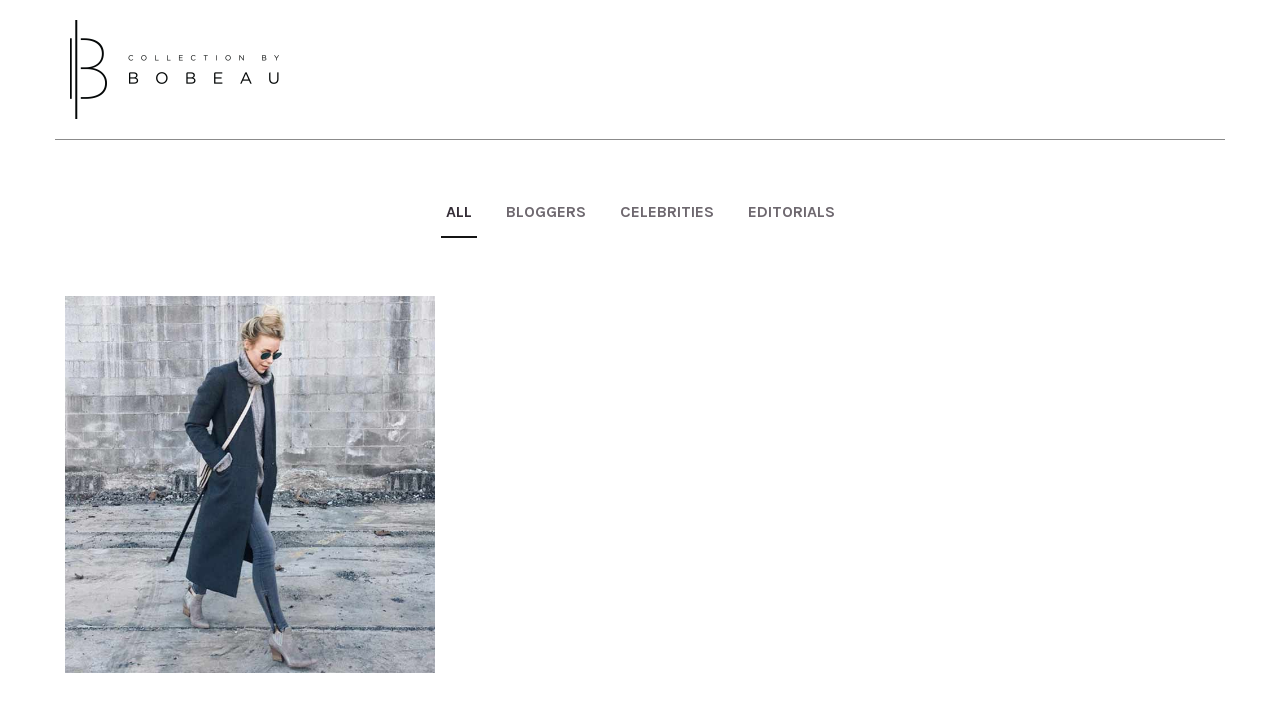

--- FILE ---
content_type: text/html; charset=UTF-8
request_url: https://lovebobeau.com/page/46/
body_size: 7290
content:
<!DOCTYPE html>
<html lang="en-US">
<head>
<meta charset="UTF-8">
<meta name="viewport" content="width=device-width, initial-scale=1">
<link rel="profile" href="http://gmpg.org/xfn/11">

<title>Bobeau &#8211; Page 46 &#8211; Chic, Modern, Wearable Trends</title>
<meta name='robots' content='max-image-preview:large' />
	<style>img:is([sizes="auto" i], [sizes^="auto," i]) { contain-intrinsic-size: 3000px 1500px }</style>
	<link rel="alternate" type="application/rss+xml" title="Bobeau &raquo; Feed" href="https://lovebobeau.com/feed/" />
<link rel="alternate" type="application/rss+xml" title="Bobeau &raquo; Comments Feed" href="https://lovebobeau.com/comments/feed/" />
<script type="text/javascript">
/* <![CDATA[ */
window._wpemojiSettings = {"baseUrl":"https:\/\/s.w.org\/images\/core\/emoji\/16.0.1\/72x72\/","ext":".png","svgUrl":"https:\/\/s.w.org\/images\/core\/emoji\/16.0.1\/svg\/","svgExt":".svg","source":{"concatemoji":"https:\/\/lovebobeau.com\/wp-includes\/js\/wp-emoji-release.min.js?ver=6.8.3"}};
/*! This file is auto-generated */
!function(s,n){var o,i,e;function c(e){try{var t={supportTests:e,timestamp:(new Date).valueOf()};sessionStorage.setItem(o,JSON.stringify(t))}catch(e){}}function p(e,t,n){e.clearRect(0,0,e.canvas.width,e.canvas.height),e.fillText(t,0,0);var t=new Uint32Array(e.getImageData(0,0,e.canvas.width,e.canvas.height).data),a=(e.clearRect(0,0,e.canvas.width,e.canvas.height),e.fillText(n,0,0),new Uint32Array(e.getImageData(0,0,e.canvas.width,e.canvas.height).data));return t.every(function(e,t){return e===a[t]})}function u(e,t){e.clearRect(0,0,e.canvas.width,e.canvas.height),e.fillText(t,0,0);for(var n=e.getImageData(16,16,1,1),a=0;a<n.data.length;a++)if(0!==n.data[a])return!1;return!0}function f(e,t,n,a){switch(t){case"flag":return n(e,"\ud83c\udff3\ufe0f\u200d\u26a7\ufe0f","\ud83c\udff3\ufe0f\u200b\u26a7\ufe0f")?!1:!n(e,"\ud83c\udde8\ud83c\uddf6","\ud83c\udde8\u200b\ud83c\uddf6")&&!n(e,"\ud83c\udff4\udb40\udc67\udb40\udc62\udb40\udc65\udb40\udc6e\udb40\udc67\udb40\udc7f","\ud83c\udff4\u200b\udb40\udc67\u200b\udb40\udc62\u200b\udb40\udc65\u200b\udb40\udc6e\u200b\udb40\udc67\u200b\udb40\udc7f");case"emoji":return!a(e,"\ud83e\udedf")}return!1}function g(e,t,n,a){var r="undefined"!=typeof WorkerGlobalScope&&self instanceof WorkerGlobalScope?new OffscreenCanvas(300,150):s.createElement("canvas"),o=r.getContext("2d",{willReadFrequently:!0}),i=(o.textBaseline="top",o.font="600 32px Arial",{});return e.forEach(function(e){i[e]=t(o,e,n,a)}),i}function t(e){var t=s.createElement("script");t.src=e,t.defer=!0,s.head.appendChild(t)}"undefined"!=typeof Promise&&(o="wpEmojiSettingsSupports",i=["flag","emoji"],n.supports={everything:!0,everythingExceptFlag:!0},e=new Promise(function(e){s.addEventListener("DOMContentLoaded",e,{once:!0})}),new Promise(function(t){var n=function(){try{var e=JSON.parse(sessionStorage.getItem(o));if("object"==typeof e&&"number"==typeof e.timestamp&&(new Date).valueOf()<e.timestamp+604800&&"object"==typeof e.supportTests)return e.supportTests}catch(e){}return null}();if(!n){if("undefined"!=typeof Worker&&"undefined"!=typeof OffscreenCanvas&&"undefined"!=typeof URL&&URL.createObjectURL&&"undefined"!=typeof Blob)try{var e="postMessage("+g.toString()+"("+[JSON.stringify(i),f.toString(),p.toString(),u.toString()].join(",")+"));",a=new Blob([e],{type:"text/javascript"}),r=new Worker(URL.createObjectURL(a),{name:"wpTestEmojiSupports"});return void(r.onmessage=function(e){c(n=e.data),r.terminate(),t(n)})}catch(e){}c(n=g(i,f,p,u))}t(n)}).then(function(e){for(var t in e)n.supports[t]=e[t],n.supports.everything=n.supports.everything&&n.supports[t],"flag"!==t&&(n.supports.everythingExceptFlag=n.supports.everythingExceptFlag&&n.supports[t]);n.supports.everythingExceptFlag=n.supports.everythingExceptFlag&&!n.supports.flag,n.DOMReady=!1,n.readyCallback=function(){n.DOMReady=!0}}).then(function(){return e}).then(function(){var e;n.supports.everything||(n.readyCallback(),(e=n.source||{}).concatemoji?t(e.concatemoji):e.wpemoji&&e.twemoji&&(t(e.twemoji),t(e.wpemoji)))}))}((window,document),window._wpemojiSettings);
/* ]]> */
</script>
<style id='wp-emoji-styles-inline-css' type='text/css'>

	img.wp-smiley, img.emoji {
		display: inline !important;
		border: none !important;
		box-shadow: none !important;
		height: 1em !important;
		width: 1em !important;
		margin: 0 0.07em !important;
		vertical-align: -0.1em !important;
		background: none !important;
		padding: 0 !important;
	}
</style>
<link rel='stylesheet' id='wp-block-library-css' href='https://lovebobeau.com/wp-includes/css/dist/block-library/style.min.css?ver=6.8.3' type='text/css' media='all' />
<style id='classic-theme-styles-inline-css' type='text/css'>
/*! This file is auto-generated */
.wp-block-button__link{color:#fff;background-color:#32373c;border-radius:9999px;box-shadow:none;text-decoration:none;padding:calc(.667em + 2px) calc(1.333em + 2px);font-size:1.125em}.wp-block-file__button{background:#32373c;color:#fff;text-decoration:none}
</style>
<link rel='stylesheet' id='mediaelement-css' href='https://lovebobeau.com/wp-includes/js/mediaelement/mediaelementplayer-legacy.min.css?ver=4.2.17' type='text/css' media='all' />
<link rel='stylesheet' id='wp-mediaelement-css' href='https://lovebobeau.com/wp-includes/js/mediaelement/wp-mediaelement.min.css?ver=6.8.3' type='text/css' media='all' />
<style id='jetpack-sharing-buttons-style-inline-css' type='text/css'>
.jetpack-sharing-buttons__services-list{display:flex;flex-direction:row;flex-wrap:wrap;gap:0;list-style-type:none;margin:5px;padding:0}.jetpack-sharing-buttons__services-list.has-small-icon-size{font-size:12px}.jetpack-sharing-buttons__services-list.has-normal-icon-size{font-size:16px}.jetpack-sharing-buttons__services-list.has-large-icon-size{font-size:24px}.jetpack-sharing-buttons__services-list.has-huge-icon-size{font-size:36px}@media print{.jetpack-sharing-buttons__services-list{display:none!important}}.editor-styles-wrapper .wp-block-jetpack-sharing-buttons{gap:0;padding-inline-start:0}ul.jetpack-sharing-buttons__services-list.has-background{padding:1.25em 2.375em}
</style>
<link rel='stylesheet' id='wp-components-css' href='https://lovebobeau.com/wp-includes/css/dist/components/style.min.css?ver=6.8.3' type='text/css' media='all' />
<link rel='stylesheet' id='wp-preferences-css' href='https://lovebobeau.com/wp-includes/css/dist/preferences/style.min.css?ver=6.8.3' type='text/css' media='all' />
<link rel='stylesheet' id='wp-block-editor-css' href='https://lovebobeau.com/wp-includes/css/dist/block-editor/style.min.css?ver=6.8.3' type='text/css' media='all' />
<link rel='stylesheet' id='wp-reusable-blocks-css' href='https://lovebobeau.com/wp-includes/css/dist/reusable-blocks/style.min.css?ver=6.8.3' type='text/css' media='all' />
<link rel='stylesheet' id='wp-patterns-css' href='https://lovebobeau.com/wp-includes/css/dist/patterns/style.min.css?ver=6.8.3' type='text/css' media='all' />
<link rel='stylesheet' id='wp-editor-css' href='https://lovebobeau.com/wp-includes/css/dist/editor/style.min.css?ver=6.8.3' type='text/css' media='all' />
<link rel='stylesheet' id='easy_image_gallery_block-cgb-style-css-css' href='https://lovebobeau.com/wp-content/plugins/easy-image-gallery/includes/gutenberg-block/dist/blocks.style.build.css?ver=6.8.3' type='text/css' media='all' />
<style id='global-styles-inline-css' type='text/css'>
:root{--wp--preset--aspect-ratio--square: 1;--wp--preset--aspect-ratio--4-3: 4/3;--wp--preset--aspect-ratio--3-4: 3/4;--wp--preset--aspect-ratio--3-2: 3/2;--wp--preset--aspect-ratio--2-3: 2/3;--wp--preset--aspect-ratio--16-9: 16/9;--wp--preset--aspect-ratio--9-16: 9/16;--wp--preset--color--black: #000000;--wp--preset--color--cyan-bluish-gray: #abb8c3;--wp--preset--color--white: #ffffff;--wp--preset--color--pale-pink: #f78da7;--wp--preset--color--vivid-red: #cf2e2e;--wp--preset--color--luminous-vivid-orange: #ff6900;--wp--preset--color--luminous-vivid-amber: #fcb900;--wp--preset--color--light-green-cyan: #7bdcb5;--wp--preset--color--vivid-green-cyan: #00d084;--wp--preset--color--pale-cyan-blue: #8ed1fc;--wp--preset--color--vivid-cyan-blue: #0693e3;--wp--preset--color--vivid-purple: #9b51e0;--wp--preset--gradient--vivid-cyan-blue-to-vivid-purple: linear-gradient(135deg,rgba(6,147,227,1) 0%,rgb(155,81,224) 100%);--wp--preset--gradient--light-green-cyan-to-vivid-green-cyan: linear-gradient(135deg,rgb(122,220,180) 0%,rgb(0,208,130) 100%);--wp--preset--gradient--luminous-vivid-amber-to-luminous-vivid-orange: linear-gradient(135deg,rgba(252,185,0,1) 0%,rgba(255,105,0,1) 100%);--wp--preset--gradient--luminous-vivid-orange-to-vivid-red: linear-gradient(135deg,rgba(255,105,0,1) 0%,rgb(207,46,46) 100%);--wp--preset--gradient--very-light-gray-to-cyan-bluish-gray: linear-gradient(135deg,rgb(238,238,238) 0%,rgb(169,184,195) 100%);--wp--preset--gradient--cool-to-warm-spectrum: linear-gradient(135deg,rgb(74,234,220) 0%,rgb(151,120,209) 20%,rgb(207,42,186) 40%,rgb(238,44,130) 60%,rgb(251,105,98) 80%,rgb(254,248,76) 100%);--wp--preset--gradient--blush-light-purple: linear-gradient(135deg,rgb(255,206,236) 0%,rgb(152,150,240) 100%);--wp--preset--gradient--blush-bordeaux: linear-gradient(135deg,rgb(254,205,165) 0%,rgb(254,45,45) 50%,rgb(107,0,62) 100%);--wp--preset--gradient--luminous-dusk: linear-gradient(135deg,rgb(255,203,112) 0%,rgb(199,81,192) 50%,rgb(65,88,208) 100%);--wp--preset--gradient--pale-ocean: linear-gradient(135deg,rgb(255,245,203) 0%,rgb(182,227,212) 50%,rgb(51,167,181) 100%);--wp--preset--gradient--electric-grass: linear-gradient(135deg,rgb(202,248,128) 0%,rgb(113,206,126) 100%);--wp--preset--gradient--midnight: linear-gradient(135deg,rgb(2,3,129) 0%,rgb(40,116,252) 100%);--wp--preset--font-size--small: 13px;--wp--preset--font-size--medium: 20px;--wp--preset--font-size--large: 36px;--wp--preset--font-size--x-large: 42px;--wp--preset--spacing--20: 0.44rem;--wp--preset--spacing--30: 0.67rem;--wp--preset--spacing--40: 1rem;--wp--preset--spacing--50: 1.5rem;--wp--preset--spacing--60: 2.25rem;--wp--preset--spacing--70: 3.38rem;--wp--preset--spacing--80: 5.06rem;--wp--preset--shadow--natural: 6px 6px 9px rgba(0, 0, 0, 0.2);--wp--preset--shadow--deep: 12px 12px 50px rgba(0, 0, 0, 0.4);--wp--preset--shadow--sharp: 6px 6px 0px rgba(0, 0, 0, 0.2);--wp--preset--shadow--outlined: 6px 6px 0px -3px rgba(255, 255, 255, 1), 6px 6px rgba(0, 0, 0, 1);--wp--preset--shadow--crisp: 6px 6px 0px rgba(0, 0, 0, 1);}:where(.is-layout-flex){gap: 0.5em;}:where(.is-layout-grid){gap: 0.5em;}body .is-layout-flex{display: flex;}.is-layout-flex{flex-wrap: wrap;align-items: center;}.is-layout-flex > :is(*, div){margin: 0;}body .is-layout-grid{display: grid;}.is-layout-grid > :is(*, div){margin: 0;}:where(.wp-block-columns.is-layout-flex){gap: 2em;}:where(.wp-block-columns.is-layout-grid){gap: 2em;}:where(.wp-block-post-template.is-layout-flex){gap: 1.25em;}:where(.wp-block-post-template.is-layout-grid){gap: 1.25em;}.has-black-color{color: var(--wp--preset--color--black) !important;}.has-cyan-bluish-gray-color{color: var(--wp--preset--color--cyan-bluish-gray) !important;}.has-white-color{color: var(--wp--preset--color--white) !important;}.has-pale-pink-color{color: var(--wp--preset--color--pale-pink) !important;}.has-vivid-red-color{color: var(--wp--preset--color--vivid-red) !important;}.has-luminous-vivid-orange-color{color: var(--wp--preset--color--luminous-vivid-orange) !important;}.has-luminous-vivid-amber-color{color: var(--wp--preset--color--luminous-vivid-amber) !important;}.has-light-green-cyan-color{color: var(--wp--preset--color--light-green-cyan) !important;}.has-vivid-green-cyan-color{color: var(--wp--preset--color--vivid-green-cyan) !important;}.has-pale-cyan-blue-color{color: var(--wp--preset--color--pale-cyan-blue) !important;}.has-vivid-cyan-blue-color{color: var(--wp--preset--color--vivid-cyan-blue) !important;}.has-vivid-purple-color{color: var(--wp--preset--color--vivid-purple) !important;}.has-black-background-color{background-color: var(--wp--preset--color--black) !important;}.has-cyan-bluish-gray-background-color{background-color: var(--wp--preset--color--cyan-bluish-gray) !important;}.has-white-background-color{background-color: var(--wp--preset--color--white) !important;}.has-pale-pink-background-color{background-color: var(--wp--preset--color--pale-pink) !important;}.has-vivid-red-background-color{background-color: var(--wp--preset--color--vivid-red) !important;}.has-luminous-vivid-orange-background-color{background-color: var(--wp--preset--color--luminous-vivid-orange) !important;}.has-luminous-vivid-amber-background-color{background-color: var(--wp--preset--color--luminous-vivid-amber) !important;}.has-light-green-cyan-background-color{background-color: var(--wp--preset--color--light-green-cyan) !important;}.has-vivid-green-cyan-background-color{background-color: var(--wp--preset--color--vivid-green-cyan) !important;}.has-pale-cyan-blue-background-color{background-color: var(--wp--preset--color--pale-cyan-blue) !important;}.has-vivid-cyan-blue-background-color{background-color: var(--wp--preset--color--vivid-cyan-blue) !important;}.has-vivid-purple-background-color{background-color: var(--wp--preset--color--vivid-purple) !important;}.has-black-border-color{border-color: var(--wp--preset--color--black) !important;}.has-cyan-bluish-gray-border-color{border-color: var(--wp--preset--color--cyan-bluish-gray) !important;}.has-white-border-color{border-color: var(--wp--preset--color--white) !important;}.has-pale-pink-border-color{border-color: var(--wp--preset--color--pale-pink) !important;}.has-vivid-red-border-color{border-color: var(--wp--preset--color--vivid-red) !important;}.has-luminous-vivid-orange-border-color{border-color: var(--wp--preset--color--luminous-vivid-orange) !important;}.has-luminous-vivid-amber-border-color{border-color: var(--wp--preset--color--luminous-vivid-amber) !important;}.has-light-green-cyan-border-color{border-color: var(--wp--preset--color--light-green-cyan) !important;}.has-vivid-green-cyan-border-color{border-color: var(--wp--preset--color--vivid-green-cyan) !important;}.has-pale-cyan-blue-border-color{border-color: var(--wp--preset--color--pale-cyan-blue) !important;}.has-vivid-cyan-blue-border-color{border-color: var(--wp--preset--color--vivid-cyan-blue) !important;}.has-vivid-purple-border-color{border-color: var(--wp--preset--color--vivid-purple) !important;}.has-vivid-cyan-blue-to-vivid-purple-gradient-background{background: var(--wp--preset--gradient--vivid-cyan-blue-to-vivid-purple) !important;}.has-light-green-cyan-to-vivid-green-cyan-gradient-background{background: var(--wp--preset--gradient--light-green-cyan-to-vivid-green-cyan) !important;}.has-luminous-vivid-amber-to-luminous-vivid-orange-gradient-background{background: var(--wp--preset--gradient--luminous-vivid-amber-to-luminous-vivid-orange) !important;}.has-luminous-vivid-orange-to-vivid-red-gradient-background{background: var(--wp--preset--gradient--luminous-vivid-orange-to-vivid-red) !important;}.has-very-light-gray-to-cyan-bluish-gray-gradient-background{background: var(--wp--preset--gradient--very-light-gray-to-cyan-bluish-gray) !important;}.has-cool-to-warm-spectrum-gradient-background{background: var(--wp--preset--gradient--cool-to-warm-spectrum) !important;}.has-blush-light-purple-gradient-background{background: var(--wp--preset--gradient--blush-light-purple) !important;}.has-blush-bordeaux-gradient-background{background: var(--wp--preset--gradient--blush-bordeaux) !important;}.has-luminous-dusk-gradient-background{background: var(--wp--preset--gradient--luminous-dusk) !important;}.has-pale-ocean-gradient-background{background: var(--wp--preset--gradient--pale-ocean) !important;}.has-electric-grass-gradient-background{background: var(--wp--preset--gradient--electric-grass) !important;}.has-midnight-gradient-background{background: var(--wp--preset--gradient--midnight) !important;}.has-small-font-size{font-size: var(--wp--preset--font-size--small) !important;}.has-medium-font-size{font-size: var(--wp--preset--font-size--medium) !important;}.has-large-font-size{font-size: var(--wp--preset--font-size--large) !important;}.has-x-large-font-size{font-size: var(--wp--preset--font-size--x-large) !important;}
:where(.wp-block-post-template.is-layout-flex){gap: 1.25em;}:where(.wp-block-post-template.is-layout-grid){gap: 1.25em;}
:where(.wp-block-columns.is-layout-flex){gap: 2em;}:where(.wp-block-columns.is-layout-grid){gap: 2em;}
:root :where(.wp-block-pullquote){font-size: 1.5em;line-height: 1.6;}
</style>
<link rel='stylesheet' id='ee-simple-file-list-css-css' href='https://lovebobeau.com/wp-content/plugins/simple-file-list/css/styles.css?ver=6.1.17' type='text/css' media='all' />
<link rel='stylesheet' id='bootstrap-css' href='https://lovebobeau.com/wp-content/themes/bobeau/styles/bootstrap.min.css?ver=6.8.3' type='text/css' media='all' />
<link rel='stylesheet' id='bobeau-style-css' href='https://lovebobeau.com/wp-content/themes/bobeau/style.css?ver=4308' type='text/css' media='all' />
<link rel='stylesheet' id='easy-image-gallery-css' href='https://lovebobeau.com/wp-content/plugins/easy-image-gallery/includes/css/easy-image-gallery.css?ver=1.2' type='text/css' media='screen' />
<link rel='stylesheet' id='pretty-photo-css' href='https://lovebobeau.com/wp-content/plugins/easy-image-gallery/includes/lib/prettyphoto/prettyPhoto.css?ver=1.2' type='text/css' media='screen' />
<script type="text/javascript" src="https://lovebobeau.com/wp-content/plugins/simple-file-list/js/ee-head.js?ver=6.8.3" id="ee-simple-file-list-js-head-js"></script>
<script type="text/javascript" src="https://lovebobeau.com/wp-includes/js/jquery/jquery.min.js?ver=3.7.1" id="jquery-core-js"></script>
<script type="text/javascript" src="https://lovebobeau.com/wp-includes/js/jquery/jquery-migrate.min.js?ver=3.4.1" id="jquery-migrate-js"></script>
<link rel="https://api.w.org/" href="https://lovebobeau.com/wp-json/" /><link rel="EditURI" type="application/rsd+xml" title="RSD" href="https://lovebobeau.com/xmlrpc.php?rsd" />
<meta name="generator" content="WordPress 6.8.3" />
<style type="text/css">.recentcomments a{display:inline !important;padding:0 !important;margin:0 !important;}</style><link href="https://fonts.googleapis.com/css?family=Karla:400,400i,700,700i" rel="stylesheet">
<link href="https://fonts.googleapis.com/css?family=Playfair+Display:400,700,900" rel="stylesheet">

<style type="text/css">
	.jr-insta-thumb ul.thumbnails.jr_col_4 li{
	width: 17.5%  !important;
}


</style>
<link rel='stylesheet' href='https://lovebobeau.com/wp-content/themes/bobeau/css/ml-style.css' type='text/css' />
<link rel='stylesheet' href='https://lovebobeau.com/wp-content/themes/bobeau/css/isotope.css' type='text/css' />
<script src="https://lovebobeau.com/wp-content/themes/bobeau/js/jquery.isotope.min.js"></script>
<script src="https://lovebobeau.com/wp-content/themes/bobeau/js/jquery.infinitescroll.min.js"></script>
<script>
	jQuery(function($){
	
	  var $container = $('#container');
	
	  $container.isotope({
		itemSelector : '.ml-post-item'
	  });
	  
	  $container.infinitescroll({
		navSelector  : '.nav-links',    // selector for the paged navigation 
		nextSelector : '.nav-links a.page-numbers',  // selector for the NEXT link (to page 2)
		itemSelector : '.ml-post-item',     // selector for all items you'll retrieve
		loading: {
			finishedMsg: 'No more pages to load.',
			img: 'http://i.imgur.com/qkKy8.gif'
		  }
		},
		// call Isotope as a callback
		function( newElements ) {
		  $container.isotope( 'appended', $( newElements ) ); 
		}
	  );
	  
	
	});
</script>
</head>

<body class="home blog paged paged-46 wp-theme-bobeau hfeed">
<div id="page" class="site">
	<a class="skip-link screen-reader-text" href="#content">Skip to content</a>

	<header id="masthead" class="site-header" role="banner">
	<div class="container">
	<div class="row">
	<div class="col-md-4">
		<div class="site-branding">

		    <a href="https://www.bobeau.com/" id="site-logo" title="Bobeau" rel="home">
 
        <img src="https://lovebobeau.com/wp-content/uploads/2017/05/logo01.png" alt="Bobeau" class="logo">
 
    </a>
 
    		</div><!-- .site-branding -->
    </div>
   
   <div class="col-md-8">
		<nav id="site-navigation" class="main-navigation" role="navigation">
			<button class="menu-toggle" aria-controls="primary-menu" aria-expanded="false">Primary Menu</button>
					</nav><!-- #sitenavigation -->
		
		</div>  
		</div> <!-- row -->
	</header><!-- #masthead -->
       
	<div id="content" class="site-content"> <div id="primary" class="content-area">
		<main id="main" class="site-main" role="main"><div class="container">
		<div class="row">
<ul class="ml-category-navigation"> <li><a href="/" class="nav-home">All</a></li><li><a href="https://lovebobeau.com/category/bloggers/" class="">Bloggers</a></li><li><a href="https://lovebobeau.com/category/celebrities/" class="">Celebrities</a></li><li><a href="https://lovebobeau.com/category/editorials/" class="">Editorials</a></li></ul>		<div class="ml-post-grid infinite-scrolling" id="container">

				<div class="ml-post-item"><div class="ml-post-item-container">
		<article id="post-16" class="post-16 post type-post status-publish format-standard has-post-thumbnail hentry category-bloggers">
	<header class="ml-post-image">
		<img width="655" height="667" src="https://lovebobeau.com/wp-content/uploads/2016/12/happliygrey.jpg" class="attachment-post-thumbnail size-post-thumbnail wp-post-image" alt="" decoding="async" fetchpriority="high" srcset="https://lovebobeau.com/wp-content/uploads/2016/12/happliygrey.jpg 655w, https://lovebobeau.com/wp-content/uploads/2016/12/happliygrey-295x300.jpg 295w" sizes="(max-width: 655px) 100vw, 655px" />			</header><!-- .entry-header -->
		<div class="ml-post-data"><div class="ml-post-data-wrap">
			<h2 class="ml-post-title">HAPPILY GREY</h2>		     <div class="ml-post-actions">read article</div>
   </div></div>
   <a href="https://lovebobeau.com/demo-post/" class="ml-post-overlay"></a>
   </article>
	

	


</div></div>

</div>
	<nav class="navigation pagination" aria-label="Posts pagination">
		<h2 class="screen-reader-text">Posts pagination</h2>
		<div class="nav-links"><a class="prev page-numbers" href="https://lovebobeau.com/page/45/">Previous page</a>
<a class="page-numbers" href="https://lovebobeau.com/"><span class="meta-nav screen-reader-text">Page </span>1</a>
<span class="page-numbers dots">&hellip;</span>
<a class="page-numbers" href="https://lovebobeau.com/page/45/"><span class="meta-nav screen-reader-text">Page </span>45</a>
<span aria-current="page" class="page-numbers current"><span class="meta-nav screen-reader-text">Page </span>46</span></div>
	</nav>
</div></div>
</main><!-- #main -->
	</div><!-- #primary -->
	</div><!-- #content -->
	<div class="inst-bg">
<div class="container">
<div class="row">
<div class="col-md-12" style="text-align: center; overflow: hidden;">
            <h2 class="inst-hd">#LOVEBOBEAU</h2>
            <h5 class="inst-sub-hd">Find us on Instagram<span>@lovebobeau.</span></h5>
	[jr_instagram id="2"]</div>
</div>
</div>
</div>
	<footer id="colophon" class="site-footer" role="contentinfo">
	  <div class="container">
  <div class="row">
  <div class="col-md-3">
		<div class="menu-footer-menu1-container"><ul id="menu-footer-menu1" class="menu"><li id="menu-item-30" class="menu-item menu-item-type-custom menu-item-object-custom menu-item-30"><a href="https://www.bobeau.com/category/collections.do">Collections</a></li>
<li id="menu-item-31" class="menu-item menu-item-type-custom menu-item-object-custom menu-item-31"><a href="https://www.bobeau.com/category/sweaters.do">Sweaters</a></li>
<li id="menu-item-32" class="menu-item menu-item-type-custom menu-item-object-custom menu-item-32"><a href="https://www.bobeau.com/category/shirts+%26+tops.do">Shirts &#038; Tops</a></li>
</ul></div></div>
<div class="col-md-3">
		<div class="menu-footer-menu2-container"><ul id="menu-footer-menu2" class="menu"><li id="menu-item-33" class="menu-item menu-item-type-custom menu-item-object-custom menu-item-33"><a href="https://www.bobeau.com/category/dresses.do">Dresses</a></li>
<li id="menu-item-34" class="menu-item menu-item-type-custom menu-item-object-custom menu-item-34"><a href="https://www.bobeau.com/category/jackets+%26+outerwear.do">Jackets &#038; Outwear</a></li>
<li id="menu-item-35" class="menu-item menu-item-type-custom menu-item-object-custom menu-item-35"><a href="https://www.bobeau.com/category/pants+%26+skirts.do">Pants &#038; Skirts</a></li>
<li id="menu-item-36" class="menu-item menu-item-type-custom menu-item-object-custom menu-item-36"><a href="https://www.bobeau.com/category/sale.do">Sale</a></li>
</ul></div></div>
<div class="col-md-3">
		<div class="menu-footer-menu3-container"><ul id="menu-footer-menu3" class="menu"><li id="menu-item-37" class="menu-item menu-item-type-custom menu-item-object-custom current-menu-item menu-item-home menu-item-37"><a href="https://lovebobeau.com/">Blog</a></li>
<li id="menu-item-38" class="menu-item menu-item-type-custom menu-item-object-custom menu-item-38"><a href="https://www.bobeau.com/category/customer+service/about+us.do">About Bobeau</a></li>
<li id="menu-item-39" class="menu-item menu-item-type-custom menu-item-object-custom menu-item-39"><a href="https://www.bobeau.com/category/customer+service.do">Customer Service</a></li>
<li id="menu-item-40" class="menu-item menu-item-type-custom menu-item-object-custom menu-item-40"><a href="https://www.bobeau.com/category/customer+service/contact+us.do">Contact Us</a></li>
</ul></div></div>
<div class="col-md-3">
		<div class="menu-footer-menu4-container"><ul id="menu-footer-menu4" class="menu"><li id="menu-item-41" class="menu-item menu-item-type-custom menu-item-object-custom menu-item-41"><a href="https://www.bobeau.com/category/customer+service/terms+of+use.do">Terms of Use</a></li>
<li id="menu-item-42" class="menu-item menu-item-type-custom menu-item-object-custom menu-item-42"><a href="https://www.bobeau.com/category/customer+service/returns+and+exchanges.do">Returns</a></li>
<li id="menu-item-43" class="menu-item menu-item-type-custom menu-item-object-custom menu-item-43"><a href="https://app.nuorder.com/bobeau">Wholesale</a></li>
<li id="menu-item-44" class="menu-item menu-item-type-custom menu-item-object-custom menu-item-44"><a href="https://www.bobeau.com/ancillary/sitemap.do">Sitemap</a></li>
</ul></div></div>
</div>
<div class="copy">&copy;2016 Bobeau</div>
</div>
	</footer><!-- #colophon -->
</div><!-- #page -->

<script type="speculationrules">
{"prefetch":[{"source":"document","where":{"and":[{"href_matches":"\/*"},{"not":{"href_matches":["\/wp-*.php","\/wp-admin\/*","\/wp-content\/uploads\/*","\/wp-content\/*","\/wp-content\/plugins\/*","\/wp-content\/themes\/bobeau\/*","\/*\\?(.+)"]}},{"not":{"selector_matches":"a[rel~=\"nofollow\"]"}},{"not":{"selector_matches":".no-prefetch, .no-prefetch a"}}]},"eagerness":"conservative"}]}
</script>
<script type="text/javascript" id="ee-simple-file-list-js-foot-js-extra">
/* <![CDATA[ */
var eesfl_vars = {"ajaxurl":"https:\/\/lovebobeau.com\/wp-admin\/admin-ajax.php","eeEditText":"Edit","eeConfirmDeleteText":"Are you sure you want to delete this?","eeCancelText":"Cancel","eeCopyLinkText":"The Link Has Been Copied","eeUploadLimitText":"Upload Limit","eeFileTooLargeText":"This file is too large","eeFileNotAllowedText":"This file type is not allowed","eeUploadErrorText":"Upload Failed","eeFilesSelected":"Files Selected","eeShowText":"Show","eeHideText":"Hide"};
/* ]]> */
</script>
<script type="text/javascript" src="https://lovebobeau.com/wp-content/plugins/simple-file-list/js/ee-footer.js?ver=6.1.17" id="ee-simple-file-list-js-foot-js"></script>
<script type="text/javascript" src="https://lovebobeau.com/wp-content/themes/bobeau/js/navigation.js?ver=20151215" id="bobeau-navigation-js"></script>
<script type="text/javascript" src="https://lovebobeau.com/wp-content/themes/bobeau/js/skip-link-focus-fix.js?ver=20151215" id="bobeau-skip-link-focus-fix-js"></script>
<script type="text/javascript" src="https://lovebobeau.com/wp-content/plugins/easy-image-gallery/includes/lib/prettyphoto/jquery.prettyPhoto.js?ver=1.2" id="pretty-photo-js"></script>

		
					<script>
						jQuery(document).ready(function() {
							jQuery("a[rel^='prettyPhoto']").prettyPhoto({
								social_tools : false,
								show_title : false
							});
						});
					</script>

					
				
	
			<script>'undefined'=== typeof _trfq || (window._trfq = []);'undefined'=== typeof _trfd && (window._trfd=[]),
                _trfd.push({'tccl.baseHost':'secureserver.net'}),
                _trfd.push({'ap':'wpaas_v2'},
                    {'server':'870f95eb086f'},
                    {'pod':'c32-prod-p3-us-west-2'},
                                        {'xid':'3310006'},
                    {'wp':'6.8.3'},
                    {'php':'7.4.33.12'},
                    {'loggedin':'0'},
                    {'cdn':'1'},
                    {'builder':''},
                    {'theme':'bobeau'},
                    {'wds':'0'},
                    {'wp_alloptions_count':'304'},
                    {'wp_alloptions_bytes':'89657'},
                    {'gdl_coming_soon_page':'0'}
                    , {'appid':'920452'}                 );
            var trafficScript = document.createElement('script'); trafficScript.src = 'https://img1.wsimg.com/signals/js/clients/scc-c2/scc-c2.min.js'; window.document.head.appendChild(trafficScript);</script>
		<script>window.addEventListener('click', function (elem) { var _elem$target, _elem$target$dataset, _window, _window$_trfq; return (elem === null || elem === void 0 ? void 0 : (_elem$target = elem.target) === null || _elem$target === void 0 ? void 0 : (_elem$target$dataset = _elem$target.dataset) === null || _elem$target$dataset === void 0 ? void 0 : _elem$target$dataset.eid) && ((_window = window) === null || _window === void 0 ? void 0 : (_window$_trfq = _window._trfq) === null || _window$_trfq === void 0 ? void 0 : _window$_trfq.push(["cmdLogEvent", "click", elem.target.dataset.eid]));});</script>
		<script src='https://img1.wsimg.com/traffic-assets/js/tccl-tti.min.js' onload="window.tti.calculateTTI()"></script>
		
</body>
</html>


--- FILE ---
content_type: text/css
request_url: https://lovebobeau.com/wp-content/themes/bobeau/css/ml-style.css
body_size: 435
content:
body, button, input, select, textarea{
    font-family: 'Karla', sans-serif;
}
.site-header .main-navigation {
    margin-bottom: 0;
    margin-top: 60px;
}
.site-header .main-navigation ul.menu {
    float: right;
    width: auto;
    margin-right: -15px;
}
.site-header .main-navigation li{
    padding: 0 10px;
    margin:0;
}
.site-header .main-navigation li a{
    color:#342d36;
    font-size:16px;
}
.site-header .container{
    border-bottom:1px #8b8b8b solid;
}

.ml-category-navigation{
    text-align:center;
    font-weight: bold;
    font-size:16px;
    text-transform:uppercase;
    margin:0;
    padding:50px 0;
}
.ml-category-navigation li{
    display:inline-block;
    vertical-align:top;
    list-style:none;
    padding:0 12px;
}
.ml-category-navigation li a{
    color:#6e686f;
    display:block;
    padding:10px 5px 12px;
    -webkit-transition: all 0.5s ease; transition: all 0.5s ease;
    position:relative;
}
.ml-category-navigation li a:after{
    content:'';
    height:2px;
    position: absolute;
    left: 50%;
    right: 50%;
    top: 100%;
    background:#141414;
    -webkit-transition: all 0.5s ease; transition: all 0.5s ease;
}
.ml-category-navigation li a.selected,
body.home .ml-category-navigation li a.nav-home,
.ml-category-navigation li a.active,
.ml-category-navigation li:hover a{
    color:#342d36;
}

.ml-category-navigation li a.selected:after,
body.home .ml-category-navigation li a.nav-home:after,
.ml-category-navigation li a.active:after,
.ml-category-navigation li:hover a:after{
    left: 0;
    right: 0;  
}


.ml-post-grid{
    overflow:hidden;
}
.ml-post-item{
    width:33.33%;
    float:left;
    padding:10px;
    min-height:393px;
}
.ml-post-item .hentry{
    min-height:12px;
    margin:0;
}
.ml-post-item-container{
    position:relative;
}
.ml-post-item:hover .ml-post-data{
    opacity:1;    
}
.ml-post-data{
    position:absolute;
    left:0;
    right:0;
    top:0;
    bottom:0;
    background:rgba(0,0,0,.5);
    padding:30px;
    opacity:0;
    -webkit-transition: all 0.5s ease; transition: all 0.5s ease;
}
.ml-post-data:after{
    content:'';
    position:absolute;
    border:1px #fff solid;
    left:15px;
    right:15px;
    top:15px;
    bottom:15px;
}
.ml-post-data-wrap{
    position:absolute; top: 50%; -webkit-transform: translateY(-50%); -ms-transform: translateY(-50%); transform: translateY(-50%); text-align:center; color: #fff; font-size:16px;
    left: 30px;
    right: 30px;
}
.ml-post-title{
    font-family: 'Playfair Display', serif;
    font-weight:bold;
    font-size:26px;
    margin: 0 0 20px;
    color: #fff;
}
.ml-post-actions{
   text-transform:uppercase;
}
.ml-post-overlay{
    position:absolute;
    left:0;
    right:0;
    top:0;
    bottom:0;
    z-index:1;
}

@media only screen and (max-width: 766px) {
    .page-header{
        margin: 0 15px;
    }
    
    .ml-post-item{
        width:100%;
    }
    .ml-category-navigation{
        padding: 20px 0;
        font-size: 14px;
    }
    .ml-category-navigation li{
        padding:0;    
    }
    .site-header .main-navigation{
        margin-top:0;
        margin-bottom:20px;
    }
    .site-header .main-navigation ul.menu {
        float: none;
        width: auto;
        margin-right: -15px;
        margin-top:0;
    }
    .site-header .main-navigation li a {
        color: #fff;
    }
}